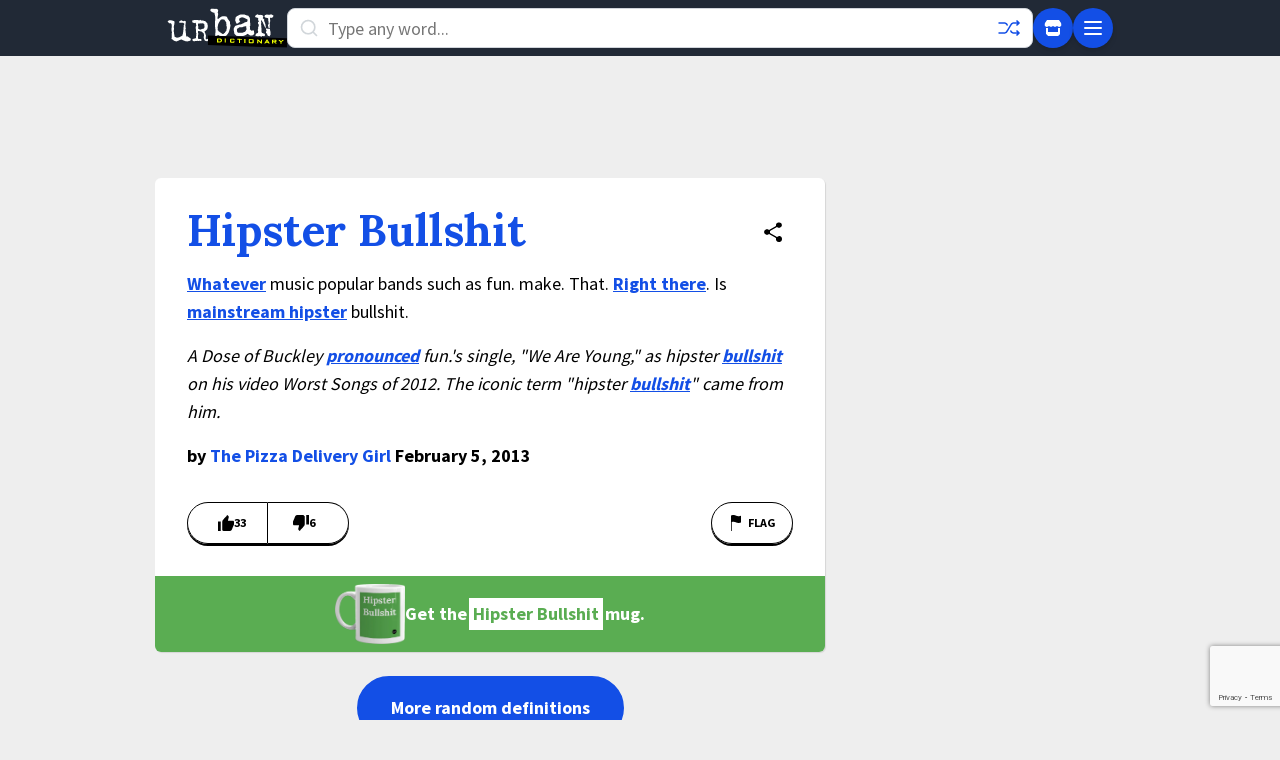

--- FILE ---
content_type: text/html; charset=utf-8
request_url: https://www.google.com/recaptcha/enterprise/anchor?ar=1&k=6Ld5tgYsAAAAAJbQ7kZJJ83v681QB5eCKA2rxyEP&co=aHR0cHM6Ly93d3cudXJiYW5kaWN0aW9uYXJ5LmNvbTo0NDM.&hl=en&v=N67nZn4AqZkNcbeMu4prBgzg&size=invisible&anchor-ms=20000&execute-ms=30000&cb=twlkb1s9s71s
body_size: 48649
content:
<!DOCTYPE HTML><html dir="ltr" lang="en"><head><meta http-equiv="Content-Type" content="text/html; charset=UTF-8">
<meta http-equiv="X-UA-Compatible" content="IE=edge">
<title>reCAPTCHA</title>
<style type="text/css">
/* cyrillic-ext */
@font-face {
  font-family: 'Roboto';
  font-style: normal;
  font-weight: 400;
  font-stretch: 100%;
  src: url(//fonts.gstatic.com/s/roboto/v48/KFO7CnqEu92Fr1ME7kSn66aGLdTylUAMa3GUBHMdazTgWw.woff2) format('woff2');
  unicode-range: U+0460-052F, U+1C80-1C8A, U+20B4, U+2DE0-2DFF, U+A640-A69F, U+FE2E-FE2F;
}
/* cyrillic */
@font-face {
  font-family: 'Roboto';
  font-style: normal;
  font-weight: 400;
  font-stretch: 100%;
  src: url(//fonts.gstatic.com/s/roboto/v48/KFO7CnqEu92Fr1ME7kSn66aGLdTylUAMa3iUBHMdazTgWw.woff2) format('woff2');
  unicode-range: U+0301, U+0400-045F, U+0490-0491, U+04B0-04B1, U+2116;
}
/* greek-ext */
@font-face {
  font-family: 'Roboto';
  font-style: normal;
  font-weight: 400;
  font-stretch: 100%;
  src: url(//fonts.gstatic.com/s/roboto/v48/KFO7CnqEu92Fr1ME7kSn66aGLdTylUAMa3CUBHMdazTgWw.woff2) format('woff2');
  unicode-range: U+1F00-1FFF;
}
/* greek */
@font-face {
  font-family: 'Roboto';
  font-style: normal;
  font-weight: 400;
  font-stretch: 100%;
  src: url(//fonts.gstatic.com/s/roboto/v48/KFO7CnqEu92Fr1ME7kSn66aGLdTylUAMa3-UBHMdazTgWw.woff2) format('woff2');
  unicode-range: U+0370-0377, U+037A-037F, U+0384-038A, U+038C, U+038E-03A1, U+03A3-03FF;
}
/* math */
@font-face {
  font-family: 'Roboto';
  font-style: normal;
  font-weight: 400;
  font-stretch: 100%;
  src: url(//fonts.gstatic.com/s/roboto/v48/KFO7CnqEu92Fr1ME7kSn66aGLdTylUAMawCUBHMdazTgWw.woff2) format('woff2');
  unicode-range: U+0302-0303, U+0305, U+0307-0308, U+0310, U+0312, U+0315, U+031A, U+0326-0327, U+032C, U+032F-0330, U+0332-0333, U+0338, U+033A, U+0346, U+034D, U+0391-03A1, U+03A3-03A9, U+03B1-03C9, U+03D1, U+03D5-03D6, U+03F0-03F1, U+03F4-03F5, U+2016-2017, U+2034-2038, U+203C, U+2040, U+2043, U+2047, U+2050, U+2057, U+205F, U+2070-2071, U+2074-208E, U+2090-209C, U+20D0-20DC, U+20E1, U+20E5-20EF, U+2100-2112, U+2114-2115, U+2117-2121, U+2123-214F, U+2190, U+2192, U+2194-21AE, U+21B0-21E5, U+21F1-21F2, U+21F4-2211, U+2213-2214, U+2216-22FF, U+2308-230B, U+2310, U+2319, U+231C-2321, U+2336-237A, U+237C, U+2395, U+239B-23B7, U+23D0, U+23DC-23E1, U+2474-2475, U+25AF, U+25B3, U+25B7, U+25BD, U+25C1, U+25CA, U+25CC, U+25FB, U+266D-266F, U+27C0-27FF, U+2900-2AFF, U+2B0E-2B11, U+2B30-2B4C, U+2BFE, U+3030, U+FF5B, U+FF5D, U+1D400-1D7FF, U+1EE00-1EEFF;
}
/* symbols */
@font-face {
  font-family: 'Roboto';
  font-style: normal;
  font-weight: 400;
  font-stretch: 100%;
  src: url(//fonts.gstatic.com/s/roboto/v48/KFO7CnqEu92Fr1ME7kSn66aGLdTylUAMaxKUBHMdazTgWw.woff2) format('woff2');
  unicode-range: U+0001-000C, U+000E-001F, U+007F-009F, U+20DD-20E0, U+20E2-20E4, U+2150-218F, U+2190, U+2192, U+2194-2199, U+21AF, U+21E6-21F0, U+21F3, U+2218-2219, U+2299, U+22C4-22C6, U+2300-243F, U+2440-244A, U+2460-24FF, U+25A0-27BF, U+2800-28FF, U+2921-2922, U+2981, U+29BF, U+29EB, U+2B00-2BFF, U+4DC0-4DFF, U+FFF9-FFFB, U+10140-1018E, U+10190-1019C, U+101A0, U+101D0-101FD, U+102E0-102FB, U+10E60-10E7E, U+1D2C0-1D2D3, U+1D2E0-1D37F, U+1F000-1F0FF, U+1F100-1F1AD, U+1F1E6-1F1FF, U+1F30D-1F30F, U+1F315, U+1F31C, U+1F31E, U+1F320-1F32C, U+1F336, U+1F378, U+1F37D, U+1F382, U+1F393-1F39F, U+1F3A7-1F3A8, U+1F3AC-1F3AF, U+1F3C2, U+1F3C4-1F3C6, U+1F3CA-1F3CE, U+1F3D4-1F3E0, U+1F3ED, U+1F3F1-1F3F3, U+1F3F5-1F3F7, U+1F408, U+1F415, U+1F41F, U+1F426, U+1F43F, U+1F441-1F442, U+1F444, U+1F446-1F449, U+1F44C-1F44E, U+1F453, U+1F46A, U+1F47D, U+1F4A3, U+1F4B0, U+1F4B3, U+1F4B9, U+1F4BB, U+1F4BF, U+1F4C8-1F4CB, U+1F4D6, U+1F4DA, U+1F4DF, U+1F4E3-1F4E6, U+1F4EA-1F4ED, U+1F4F7, U+1F4F9-1F4FB, U+1F4FD-1F4FE, U+1F503, U+1F507-1F50B, U+1F50D, U+1F512-1F513, U+1F53E-1F54A, U+1F54F-1F5FA, U+1F610, U+1F650-1F67F, U+1F687, U+1F68D, U+1F691, U+1F694, U+1F698, U+1F6AD, U+1F6B2, U+1F6B9-1F6BA, U+1F6BC, U+1F6C6-1F6CF, U+1F6D3-1F6D7, U+1F6E0-1F6EA, U+1F6F0-1F6F3, U+1F6F7-1F6FC, U+1F700-1F7FF, U+1F800-1F80B, U+1F810-1F847, U+1F850-1F859, U+1F860-1F887, U+1F890-1F8AD, U+1F8B0-1F8BB, U+1F8C0-1F8C1, U+1F900-1F90B, U+1F93B, U+1F946, U+1F984, U+1F996, U+1F9E9, U+1FA00-1FA6F, U+1FA70-1FA7C, U+1FA80-1FA89, U+1FA8F-1FAC6, U+1FACE-1FADC, U+1FADF-1FAE9, U+1FAF0-1FAF8, U+1FB00-1FBFF;
}
/* vietnamese */
@font-face {
  font-family: 'Roboto';
  font-style: normal;
  font-weight: 400;
  font-stretch: 100%;
  src: url(//fonts.gstatic.com/s/roboto/v48/KFO7CnqEu92Fr1ME7kSn66aGLdTylUAMa3OUBHMdazTgWw.woff2) format('woff2');
  unicode-range: U+0102-0103, U+0110-0111, U+0128-0129, U+0168-0169, U+01A0-01A1, U+01AF-01B0, U+0300-0301, U+0303-0304, U+0308-0309, U+0323, U+0329, U+1EA0-1EF9, U+20AB;
}
/* latin-ext */
@font-face {
  font-family: 'Roboto';
  font-style: normal;
  font-weight: 400;
  font-stretch: 100%;
  src: url(//fonts.gstatic.com/s/roboto/v48/KFO7CnqEu92Fr1ME7kSn66aGLdTylUAMa3KUBHMdazTgWw.woff2) format('woff2');
  unicode-range: U+0100-02BA, U+02BD-02C5, U+02C7-02CC, U+02CE-02D7, U+02DD-02FF, U+0304, U+0308, U+0329, U+1D00-1DBF, U+1E00-1E9F, U+1EF2-1EFF, U+2020, U+20A0-20AB, U+20AD-20C0, U+2113, U+2C60-2C7F, U+A720-A7FF;
}
/* latin */
@font-face {
  font-family: 'Roboto';
  font-style: normal;
  font-weight: 400;
  font-stretch: 100%;
  src: url(//fonts.gstatic.com/s/roboto/v48/KFO7CnqEu92Fr1ME7kSn66aGLdTylUAMa3yUBHMdazQ.woff2) format('woff2');
  unicode-range: U+0000-00FF, U+0131, U+0152-0153, U+02BB-02BC, U+02C6, U+02DA, U+02DC, U+0304, U+0308, U+0329, U+2000-206F, U+20AC, U+2122, U+2191, U+2193, U+2212, U+2215, U+FEFF, U+FFFD;
}
/* cyrillic-ext */
@font-face {
  font-family: 'Roboto';
  font-style: normal;
  font-weight: 500;
  font-stretch: 100%;
  src: url(//fonts.gstatic.com/s/roboto/v48/KFO7CnqEu92Fr1ME7kSn66aGLdTylUAMa3GUBHMdazTgWw.woff2) format('woff2');
  unicode-range: U+0460-052F, U+1C80-1C8A, U+20B4, U+2DE0-2DFF, U+A640-A69F, U+FE2E-FE2F;
}
/* cyrillic */
@font-face {
  font-family: 'Roboto';
  font-style: normal;
  font-weight: 500;
  font-stretch: 100%;
  src: url(//fonts.gstatic.com/s/roboto/v48/KFO7CnqEu92Fr1ME7kSn66aGLdTylUAMa3iUBHMdazTgWw.woff2) format('woff2');
  unicode-range: U+0301, U+0400-045F, U+0490-0491, U+04B0-04B1, U+2116;
}
/* greek-ext */
@font-face {
  font-family: 'Roboto';
  font-style: normal;
  font-weight: 500;
  font-stretch: 100%;
  src: url(//fonts.gstatic.com/s/roboto/v48/KFO7CnqEu92Fr1ME7kSn66aGLdTylUAMa3CUBHMdazTgWw.woff2) format('woff2');
  unicode-range: U+1F00-1FFF;
}
/* greek */
@font-face {
  font-family: 'Roboto';
  font-style: normal;
  font-weight: 500;
  font-stretch: 100%;
  src: url(//fonts.gstatic.com/s/roboto/v48/KFO7CnqEu92Fr1ME7kSn66aGLdTylUAMa3-UBHMdazTgWw.woff2) format('woff2');
  unicode-range: U+0370-0377, U+037A-037F, U+0384-038A, U+038C, U+038E-03A1, U+03A3-03FF;
}
/* math */
@font-face {
  font-family: 'Roboto';
  font-style: normal;
  font-weight: 500;
  font-stretch: 100%;
  src: url(//fonts.gstatic.com/s/roboto/v48/KFO7CnqEu92Fr1ME7kSn66aGLdTylUAMawCUBHMdazTgWw.woff2) format('woff2');
  unicode-range: U+0302-0303, U+0305, U+0307-0308, U+0310, U+0312, U+0315, U+031A, U+0326-0327, U+032C, U+032F-0330, U+0332-0333, U+0338, U+033A, U+0346, U+034D, U+0391-03A1, U+03A3-03A9, U+03B1-03C9, U+03D1, U+03D5-03D6, U+03F0-03F1, U+03F4-03F5, U+2016-2017, U+2034-2038, U+203C, U+2040, U+2043, U+2047, U+2050, U+2057, U+205F, U+2070-2071, U+2074-208E, U+2090-209C, U+20D0-20DC, U+20E1, U+20E5-20EF, U+2100-2112, U+2114-2115, U+2117-2121, U+2123-214F, U+2190, U+2192, U+2194-21AE, U+21B0-21E5, U+21F1-21F2, U+21F4-2211, U+2213-2214, U+2216-22FF, U+2308-230B, U+2310, U+2319, U+231C-2321, U+2336-237A, U+237C, U+2395, U+239B-23B7, U+23D0, U+23DC-23E1, U+2474-2475, U+25AF, U+25B3, U+25B7, U+25BD, U+25C1, U+25CA, U+25CC, U+25FB, U+266D-266F, U+27C0-27FF, U+2900-2AFF, U+2B0E-2B11, U+2B30-2B4C, U+2BFE, U+3030, U+FF5B, U+FF5D, U+1D400-1D7FF, U+1EE00-1EEFF;
}
/* symbols */
@font-face {
  font-family: 'Roboto';
  font-style: normal;
  font-weight: 500;
  font-stretch: 100%;
  src: url(//fonts.gstatic.com/s/roboto/v48/KFO7CnqEu92Fr1ME7kSn66aGLdTylUAMaxKUBHMdazTgWw.woff2) format('woff2');
  unicode-range: U+0001-000C, U+000E-001F, U+007F-009F, U+20DD-20E0, U+20E2-20E4, U+2150-218F, U+2190, U+2192, U+2194-2199, U+21AF, U+21E6-21F0, U+21F3, U+2218-2219, U+2299, U+22C4-22C6, U+2300-243F, U+2440-244A, U+2460-24FF, U+25A0-27BF, U+2800-28FF, U+2921-2922, U+2981, U+29BF, U+29EB, U+2B00-2BFF, U+4DC0-4DFF, U+FFF9-FFFB, U+10140-1018E, U+10190-1019C, U+101A0, U+101D0-101FD, U+102E0-102FB, U+10E60-10E7E, U+1D2C0-1D2D3, U+1D2E0-1D37F, U+1F000-1F0FF, U+1F100-1F1AD, U+1F1E6-1F1FF, U+1F30D-1F30F, U+1F315, U+1F31C, U+1F31E, U+1F320-1F32C, U+1F336, U+1F378, U+1F37D, U+1F382, U+1F393-1F39F, U+1F3A7-1F3A8, U+1F3AC-1F3AF, U+1F3C2, U+1F3C4-1F3C6, U+1F3CA-1F3CE, U+1F3D4-1F3E0, U+1F3ED, U+1F3F1-1F3F3, U+1F3F5-1F3F7, U+1F408, U+1F415, U+1F41F, U+1F426, U+1F43F, U+1F441-1F442, U+1F444, U+1F446-1F449, U+1F44C-1F44E, U+1F453, U+1F46A, U+1F47D, U+1F4A3, U+1F4B0, U+1F4B3, U+1F4B9, U+1F4BB, U+1F4BF, U+1F4C8-1F4CB, U+1F4D6, U+1F4DA, U+1F4DF, U+1F4E3-1F4E6, U+1F4EA-1F4ED, U+1F4F7, U+1F4F9-1F4FB, U+1F4FD-1F4FE, U+1F503, U+1F507-1F50B, U+1F50D, U+1F512-1F513, U+1F53E-1F54A, U+1F54F-1F5FA, U+1F610, U+1F650-1F67F, U+1F687, U+1F68D, U+1F691, U+1F694, U+1F698, U+1F6AD, U+1F6B2, U+1F6B9-1F6BA, U+1F6BC, U+1F6C6-1F6CF, U+1F6D3-1F6D7, U+1F6E0-1F6EA, U+1F6F0-1F6F3, U+1F6F7-1F6FC, U+1F700-1F7FF, U+1F800-1F80B, U+1F810-1F847, U+1F850-1F859, U+1F860-1F887, U+1F890-1F8AD, U+1F8B0-1F8BB, U+1F8C0-1F8C1, U+1F900-1F90B, U+1F93B, U+1F946, U+1F984, U+1F996, U+1F9E9, U+1FA00-1FA6F, U+1FA70-1FA7C, U+1FA80-1FA89, U+1FA8F-1FAC6, U+1FACE-1FADC, U+1FADF-1FAE9, U+1FAF0-1FAF8, U+1FB00-1FBFF;
}
/* vietnamese */
@font-face {
  font-family: 'Roboto';
  font-style: normal;
  font-weight: 500;
  font-stretch: 100%;
  src: url(//fonts.gstatic.com/s/roboto/v48/KFO7CnqEu92Fr1ME7kSn66aGLdTylUAMa3OUBHMdazTgWw.woff2) format('woff2');
  unicode-range: U+0102-0103, U+0110-0111, U+0128-0129, U+0168-0169, U+01A0-01A1, U+01AF-01B0, U+0300-0301, U+0303-0304, U+0308-0309, U+0323, U+0329, U+1EA0-1EF9, U+20AB;
}
/* latin-ext */
@font-face {
  font-family: 'Roboto';
  font-style: normal;
  font-weight: 500;
  font-stretch: 100%;
  src: url(//fonts.gstatic.com/s/roboto/v48/KFO7CnqEu92Fr1ME7kSn66aGLdTylUAMa3KUBHMdazTgWw.woff2) format('woff2');
  unicode-range: U+0100-02BA, U+02BD-02C5, U+02C7-02CC, U+02CE-02D7, U+02DD-02FF, U+0304, U+0308, U+0329, U+1D00-1DBF, U+1E00-1E9F, U+1EF2-1EFF, U+2020, U+20A0-20AB, U+20AD-20C0, U+2113, U+2C60-2C7F, U+A720-A7FF;
}
/* latin */
@font-face {
  font-family: 'Roboto';
  font-style: normal;
  font-weight: 500;
  font-stretch: 100%;
  src: url(//fonts.gstatic.com/s/roboto/v48/KFO7CnqEu92Fr1ME7kSn66aGLdTylUAMa3yUBHMdazQ.woff2) format('woff2');
  unicode-range: U+0000-00FF, U+0131, U+0152-0153, U+02BB-02BC, U+02C6, U+02DA, U+02DC, U+0304, U+0308, U+0329, U+2000-206F, U+20AC, U+2122, U+2191, U+2193, U+2212, U+2215, U+FEFF, U+FFFD;
}
/* cyrillic-ext */
@font-face {
  font-family: 'Roboto';
  font-style: normal;
  font-weight: 900;
  font-stretch: 100%;
  src: url(//fonts.gstatic.com/s/roboto/v48/KFO7CnqEu92Fr1ME7kSn66aGLdTylUAMa3GUBHMdazTgWw.woff2) format('woff2');
  unicode-range: U+0460-052F, U+1C80-1C8A, U+20B4, U+2DE0-2DFF, U+A640-A69F, U+FE2E-FE2F;
}
/* cyrillic */
@font-face {
  font-family: 'Roboto';
  font-style: normal;
  font-weight: 900;
  font-stretch: 100%;
  src: url(//fonts.gstatic.com/s/roboto/v48/KFO7CnqEu92Fr1ME7kSn66aGLdTylUAMa3iUBHMdazTgWw.woff2) format('woff2');
  unicode-range: U+0301, U+0400-045F, U+0490-0491, U+04B0-04B1, U+2116;
}
/* greek-ext */
@font-face {
  font-family: 'Roboto';
  font-style: normal;
  font-weight: 900;
  font-stretch: 100%;
  src: url(//fonts.gstatic.com/s/roboto/v48/KFO7CnqEu92Fr1ME7kSn66aGLdTylUAMa3CUBHMdazTgWw.woff2) format('woff2');
  unicode-range: U+1F00-1FFF;
}
/* greek */
@font-face {
  font-family: 'Roboto';
  font-style: normal;
  font-weight: 900;
  font-stretch: 100%;
  src: url(//fonts.gstatic.com/s/roboto/v48/KFO7CnqEu92Fr1ME7kSn66aGLdTylUAMa3-UBHMdazTgWw.woff2) format('woff2');
  unicode-range: U+0370-0377, U+037A-037F, U+0384-038A, U+038C, U+038E-03A1, U+03A3-03FF;
}
/* math */
@font-face {
  font-family: 'Roboto';
  font-style: normal;
  font-weight: 900;
  font-stretch: 100%;
  src: url(//fonts.gstatic.com/s/roboto/v48/KFO7CnqEu92Fr1ME7kSn66aGLdTylUAMawCUBHMdazTgWw.woff2) format('woff2');
  unicode-range: U+0302-0303, U+0305, U+0307-0308, U+0310, U+0312, U+0315, U+031A, U+0326-0327, U+032C, U+032F-0330, U+0332-0333, U+0338, U+033A, U+0346, U+034D, U+0391-03A1, U+03A3-03A9, U+03B1-03C9, U+03D1, U+03D5-03D6, U+03F0-03F1, U+03F4-03F5, U+2016-2017, U+2034-2038, U+203C, U+2040, U+2043, U+2047, U+2050, U+2057, U+205F, U+2070-2071, U+2074-208E, U+2090-209C, U+20D0-20DC, U+20E1, U+20E5-20EF, U+2100-2112, U+2114-2115, U+2117-2121, U+2123-214F, U+2190, U+2192, U+2194-21AE, U+21B0-21E5, U+21F1-21F2, U+21F4-2211, U+2213-2214, U+2216-22FF, U+2308-230B, U+2310, U+2319, U+231C-2321, U+2336-237A, U+237C, U+2395, U+239B-23B7, U+23D0, U+23DC-23E1, U+2474-2475, U+25AF, U+25B3, U+25B7, U+25BD, U+25C1, U+25CA, U+25CC, U+25FB, U+266D-266F, U+27C0-27FF, U+2900-2AFF, U+2B0E-2B11, U+2B30-2B4C, U+2BFE, U+3030, U+FF5B, U+FF5D, U+1D400-1D7FF, U+1EE00-1EEFF;
}
/* symbols */
@font-face {
  font-family: 'Roboto';
  font-style: normal;
  font-weight: 900;
  font-stretch: 100%;
  src: url(//fonts.gstatic.com/s/roboto/v48/KFO7CnqEu92Fr1ME7kSn66aGLdTylUAMaxKUBHMdazTgWw.woff2) format('woff2');
  unicode-range: U+0001-000C, U+000E-001F, U+007F-009F, U+20DD-20E0, U+20E2-20E4, U+2150-218F, U+2190, U+2192, U+2194-2199, U+21AF, U+21E6-21F0, U+21F3, U+2218-2219, U+2299, U+22C4-22C6, U+2300-243F, U+2440-244A, U+2460-24FF, U+25A0-27BF, U+2800-28FF, U+2921-2922, U+2981, U+29BF, U+29EB, U+2B00-2BFF, U+4DC0-4DFF, U+FFF9-FFFB, U+10140-1018E, U+10190-1019C, U+101A0, U+101D0-101FD, U+102E0-102FB, U+10E60-10E7E, U+1D2C0-1D2D3, U+1D2E0-1D37F, U+1F000-1F0FF, U+1F100-1F1AD, U+1F1E6-1F1FF, U+1F30D-1F30F, U+1F315, U+1F31C, U+1F31E, U+1F320-1F32C, U+1F336, U+1F378, U+1F37D, U+1F382, U+1F393-1F39F, U+1F3A7-1F3A8, U+1F3AC-1F3AF, U+1F3C2, U+1F3C4-1F3C6, U+1F3CA-1F3CE, U+1F3D4-1F3E0, U+1F3ED, U+1F3F1-1F3F3, U+1F3F5-1F3F7, U+1F408, U+1F415, U+1F41F, U+1F426, U+1F43F, U+1F441-1F442, U+1F444, U+1F446-1F449, U+1F44C-1F44E, U+1F453, U+1F46A, U+1F47D, U+1F4A3, U+1F4B0, U+1F4B3, U+1F4B9, U+1F4BB, U+1F4BF, U+1F4C8-1F4CB, U+1F4D6, U+1F4DA, U+1F4DF, U+1F4E3-1F4E6, U+1F4EA-1F4ED, U+1F4F7, U+1F4F9-1F4FB, U+1F4FD-1F4FE, U+1F503, U+1F507-1F50B, U+1F50D, U+1F512-1F513, U+1F53E-1F54A, U+1F54F-1F5FA, U+1F610, U+1F650-1F67F, U+1F687, U+1F68D, U+1F691, U+1F694, U+1F698, U+1F6AD, U+1F6B2, U+1F6B9-1F6BA, U+1F6BC, U+1F6C6-1F6CF, U+1F6D3-1F6D7, U+1F6E0-1F6EA, U+1F6F0-1F6F3, U+1F6F7-1F6FC, U+1F700-1F7FF, U+1F800-1F80B, U+1F810-1F847, U+1F850-1F859, U+1F860-1F887, U+1F890-1F8AD, U+1F8B0-1F8BB, U+1F8C0-1F8C1, U+1F900-1F90B, U+1F93B, U+1F946, U+1F984, U+1F996, U+1F9E9, U+1FA00-1FA6F, U+1FA70-1FA7C, U+1FA80-1FA89, U+1FA8F-1FAC6, U+1FACE-1FADC, U+1FADF-1FAE9, U+1FAF0-1FAF8, U+1FB00-1FBFF;
}
/* vietnamese */
@font-face {
  font-family: 'Roboto';
  font-style: normal;
  font-weight: 900;
  font-stretch: 100%;
  src: url(//fonts.gstatic.com/s/roboto/v48/KFO7CnqEu92Fr1ME7kSn66aGLdTylUAMa3OUBHMdazTgWw.woff2) format('woff2');
  unicode-range: U+0102-0103, U+0110-0111, U+0128-0129, U+0168-0169, U+01A0-01A1, U+01AF-01B0, U+0300-0301, U+0303-0304, U+0308-0309, U+0323, U+0329, U+1EA0-1EF9, U+20AB;
}
/* latin-ext */
@font-face {
  font-family: 'Roboto';
  font-style: normal;
  font-weight: 900;
  font-stretch: 100%;
  src: url(//fonts.gstatic.com/s/roboto/v48/KFO7CnqEu92Fr1ME7kSn66aGLdTylUAMa3KUBHMdazTgWw.woff2) format('woff2');
  unicode-range: U+0100-02BA, U+02BD-02C5, U+02C7-02CC, U+02CE-02D7, U+02DD-02FF, U+0304, U+0308, U+0329, U+1D00-1DBF, U+1E00-1E9F, U+1EF2-1EFF, U+2020, U+20A0-20AB, U+20AD-20C0, U+2113, U+2C60-2C7F, U+A720-A7FF;
}
/* latin */
@font-face {
  font-family: 'Roboto';
  font-style: normal;
  font-weight: 900;
  font-stretch: 100%;
  src: url(//fonts.gstatic.com/s/roboto/v48/KFO7CnqEu92Fr1ME7kSn66aGLdTylUAMa3yUBHMdazQ.woff2) format('woff2');
  unicode-range: U+0000-00FF, U+0131, U+0152-0153, U+02BB-02BC, U+02C6, U+02DA, U+02DC, U+0304, U+0308, U+0329, U+2000-206F, U+20AC, U+2122, U+2191, U+2193, U+2212, U+2215, U+FEFF, U+FFFD;
}

</style>
<link rel="stylesheet" type="text/css" href="https://www.gstatic.com/recaptcha/releases/N67nZn4AqZkNcbeMu4prBgzg/styles__ltr.css">
<script nonce="I1ezcnPkaIdbgNEB3H2oqA" type="text/javascript">window['__recaptcha_api'] = 'https://www.google.com/recaptcha/enterprise/';</script>
<script type="text/javascript" src="https://www.gstatic.com/recaptcha/releases/N67nZn4AqZkNcbeMu4prBgzg/recaptcha__en.js" nonce="I1ezcnPkaIdbgNEB3H2oqA">
      
    </script></head>
<body><div id="rc-anchor-alert" class="rc-anchor-alert"></div>
<input type="hidden" id="recaptcha-token" value="[base64]">
<script type="text/javascript" nonce="I1ezcnPkaIdbgNEB3H2oqA">
      recaptcha.anchor.Main.init("[\x22ainput\x22,[\x22bgdata\x22,\x22\x22,\[base64]/[base64]/[base64]/[base64]/[base64]/UltsKytdPUU6KEU8MjA0OD9SW2wrK109RT4+NnwxOTI6KChFJjY0NTEyKT09NTUyOTYmJk0rMTxjLmxlbmd0aCYmKGMuY2hhckNvZGVBdChNKzEpJjY0NTEyKT09NTYzMjA/[base64]/[base64]/[base64]/[base64]/[base64]/[base64]/[base64]\x22,\[base64]\\u003d\\u003d\x22,\x22ZmpJKMKgNMK4wosHHsOwPsOSBsONw4TDk0zCmHzDqsKCwqrClsKLwplibMOHwp7DjVcOKCnCiyw6w6U5woEMwpjCgnTCi8OHw43Dj1NLwqrCncOnPS/CsMONw4xUwo7Cqit4w7JTwowPw7hVw4/DjsO7QMO2wqwHwqNHFcKMO8OGWBHCrWbDjsOKcsK4fsKVwrtNw71cP8O7w7cowq5Mw5wIEsKAw7/Cm8OWR1sJw78OwqzDjcOeI8Obw4XCucKQwpd5wrHDlMK2w4zDv8OsGAMOwrV/w6k6GB5Pw5hcKsOqFsOVwopZwr1awr3CjMKkwr8sCMKuwqHCvsKZP1rDvcKXXi9Aw6Z7Pk/[base64]/CjCUteMOlQsOFc8KHw7pFw6PDgz9kw4vDiMOof8KGK8K7PcOvwpgcWzDCpXfCnsK3Z8O/JQvDuXU0JBxrwoogw6LDhsKnw6t2ccOOwrhEw43ChAZvwonDpCTDn8ODBw1KwqdmAWdJw6zCg2nDg8KeKcK2QjMncsO7wqPCkwjCk8KaVMKowpDCpFzDrFY8IsKcInDCh8KLwpcOwqLDkm/Dll92w4NnfhfDsMKDDsOOw4nDmiVoUjV2fsK6ZsK6DjvCrcOPJsKxw5RPZcKtwo5fbMK1wp4BanPDvcO2w6vCl8O/w7QDQxtEwrnDhk46clbCpy0swoVrwrDDm05kwqMNNTlUw54QworDlcKxw7fDnSBnwpA4GcKCw7s7FsKjwoTCu8KiVsKyw6AhZ3MKw6DDtcO5ax7Dv8K8w55Yw5bDjEIYwolhccKtwqfCu8K7KcK4IC/[base64]/[base64]/Ds2bCuGgow6hMdB3CscOva8Ktw5rChMKbwovCkkMtd8KAdxTDh8KAw5/CjQXClQbCp8OSXMKZbcKFw5ACworCnihKQ1t4w6FKwrxNGUNiY2hSw6Qvw4sCw7nDoF4lK1bDn8Ksw41pw7onw6fCuMOpwrXDrsKDScOvLAwuw5cawr4Iw4k+w69Wwq7DtwDCkG/Cj8O0w6BvHU19wrjDjsKiWsOgc2EVwpowGScsY8OPeylDYcO6AMO5w5HDocK/[base64]/DvxUTNjfCvcKufMOUCcOpw7Y1A8KkSR/CqUcOwpvCkCjDvWdtwrRvw4QFHkckIAHDjhLDu8OYE8KbBkTDvMKIw6kwGSBowqDCocOLUH/DhBl9wqzCicKuwpTCjMKoXMKjf0lbZBRFwrAqwqNGw6QzwonDv1zDgArDnQR7wpzDlF0KwplUR2kAw7TCsmnCq8KQLxQOfEjDszDCscKmCwnCmcKkwoQVDyIxw68vEcKoT8Knwp1UwrVxdMOBMsKdwrlow67Cp0nCusO9w5UARMOsw7tUQ3/[base64]/Q8OLY1Jxw6DCuHLCv8KEMw/[base64]/DmWovVzbDv28ZwrPCq0HDkjYEwrggHMOwwpfDqMOsw7HCm8OcWnTDqDIfw4/Dl8OZB8OAw5szw67Dr23DjQXDg3XCsXNueMOpYB7DqSNLw5TDqEMQwptKw74aDG7DpcOwIcK9XcKtR8O/WsKlVMKEQBJaDsKQdcOFa31iw53CqDTCklbCqDHCr07Dt15Kw5MCB8O4QlUIwpnDjghzJlXChGEewpDDi3XDhsK9w4jCtWYmw6/CmSw+wq/CmMK/wqzDhsKmEGvCtsKVGhctwrwAwoRswo/DjUnCkiDDgH9EQsO/[base64]/w6bDmMO7w4HDunlhw5NoQjx/w65neW08PG3Dq8OmeEbDsVPDmELDsMOUW0LCl8O4aD3DhHHCnCFTI8ODwrfCrm/DuFtlH0LDnlHDtMKYwrUECk4rQMOkdsKywqXChMOjDArDvzrDl8OaN8OEwqDDkcKafDXDsn7DgjJfwqzCtsOpK8OwZmg/VkjChMKKBsOxAMKfV1fCrMKmBMKsWRPDtyXCuMOHGcOjwooxwrHDiMOKw4zDjk82J2/Crm83wpLDqcKob8Ohw5fCsQrCoMOdwq/DkcK+NmTCssOGOU8Mw5crWkXCs8ORw4PDisOUMUZCw6w4w4zDslFMw4Urd0bCqz1Kw4bDhH3DtzPDnsKYSB7Ds8O/wqzCjcKGw4YXHCYRw65YMsOKd8OLIl/Cu8K4wq/CicOlP8KXwp4vAMOYwq3CvcKyw7hET8KWecK/bhvCjcOlwpQMwqJDwo3DrWXCtMO7wrDCqQjDp8OwwofCpcK3YcOkXwURw5PCiy17LcKowq7DocK/[base64]/Dl8OdRcKfw4J/Tj7DuMO+b8OgTcKpa8Opwo/DhDPDjsK1w5XCunFGFE0Jw71xFCvCrsKJUm8wBSJ2w5RAw6PCmcORLD3CrMO/E3vDvcOXw43Ch2vCnMK2cMKgRsKbwqlTwqR3w5DDuAfCs3HCp8Kuw4R5GkFQJ8OPwqzDhlrDn8KCIz3DvFY+woTCnsOAwoYEwqDCq8OMwqXCk0/[base64]/w6bDuFFKw5M7fcOgwr/[base64]/CqsKBBcKPwqx0ORfCu2cOTwHDq14VSMOVFcKFIzzCvCDDtRbCgnPDrwHCrMO3JmV/w5/DhcOdA3vCh8Kjb8OrwpNPwqbDu8O/worCj8OIw63CssOzTcKICyfDnsKZFX0Mw6bDmj3CtcKMCsKlwrJlw5PCoMOQwrx/wp/CjEpKNMO9w7xMPhsVDm0/cWEQbMOSw5oHLwnDvh3CigQ8QXrCm8OhwphSSXV1wpYHW0VgLw97w497w5QAwpcKwqfCoDzDilLDqz7CqyfCrXFhEisYeGPCvil9HcOvwqDDqmLDm8O/ccOqZMOQw4fDscKhLcKtw796wrrDnCvCncK+TmMUGz8TwoAYOBgow6IOwpZnIsKhTsKdwoFlTX/CgDvCrmzDo8OlwpVMRAptwrTDh8KjLsOAOcKfwqDCnMK7bghQbHTDomLCqsKiHcKdbsK/V0zCisKPYsONesK/LcO0w6XDjwXDoXsNd8ObwrrCggTDrhAQwrPDusOkw6zCr8KfGVvCncKSwpYhw4TCvMOew7/DuF3DvsK2wq/DgD7CocKsw57CuU/CmcKETinDt8Kkwp/[base64]/ClsK1XsOXw5PCmBE2IhrCsQwIwp/DscKHesKdbsKqBMK8w47ConrCh8OywpLCncKfPWVEw4/Co8OCw7bDjhYVHsO2w7DCvxUBwrnDp8Kfw6XDvMOtwrPDqMOuP8OFwpfCrk/[base64]/Cq8O3w7PCsjvCnsOPXBpvwpdow5Q6wrzCmsOscQpowp47wqACb8KedcOtRsO1cUZuTMKVDDvCkcO1c8KqNj1nwpfDpMOTw6vDp8KvED1fwoU8FUbDjB/DlsKIBcKwwojChi7Dl8KNwrZLw6MRw794wph5wrPClwpxwp4fZREnwpDDk8KdwqDCoMKpwqPCgMKcw7gIGjo6cMOWw4I1YRRRAB4AL0/DlcKpw5RFC8K2w6QwZ8KCQk3CkBzCq8K0wrXDpFMqw4XCu0t+C8KUw4vDq10gPcOreXbCsMK9w4jDp8K1E8O9Z8OdwrfClx7DsHpPQwPDucK+DMKmw6nCpU7Cl8Kmw7hZw67CiEzCv2/[base64]/[base64]/[base64]/CmTjCjcOWwoJQMwcrwokwEmLDvU/DrcOoU3pDwq/DqE5+ZFspKkpnQU/[base64]/Cu2ZfVsOvGMOrARjDmSIWHsOjGhTCqBXDslwfw55vfVXDnC5nw7cSQyTDsnPDrcK7ZC/DlUvDkmDDhcODGBYgPnB/wohPwpUmwplWQzZww77Ch8Kcw7vDhB4VwqkYwovDksOcw7o1wpnDt8Oee3YZwokKYioAw7TCqF5fL8OewojCgkJvS0zCqhJww5/[base64]/Ck2vDnRXDsR3DhsK0wozCl8OyX8OWeMKdUFBlwphRw5bCkXvDh8OJFsOxw5pTw47DjTNuOR/DhTbCs3pdwq3DggY1ASzCpMKdXglTw4FXT8OaO1rCqRxacsOEwpV/[base64]/YkFaFsKIwpbCj0/DksK9w6Jkw5F7wqrDkcOQG0cpBsOqGg7CvBPDgcOKw49cKSLDr8KnF37Dv8Ksw6EQwrdwwoRUHCnDsMORLcKcWsK8IHt9wq3DiglfcjDCpVo9dMKaJ0kowq3CkMOsBHHDqcODCcKjw57DrcOlBsOywqcywqnDscKhI8Ogw7/CvsKybsKUD1DCjj/CswgUT8Kiw5jDjcKqwrBYw5BDdsKww4hMEg/DsCpoDsOXBsK/[base64]/VMKPwrRhSyNtKsK/PjVuKcKzwpR5w7fCv1PDmk/DjVvDocKAwr/[base64]/w7HClwvDlMKPwpzCoCdVwo1hwowxw6Jtw7QfdcKDGhzDtBvCosOkZCLCh8K/[base64]/McKWwol3Jhwkw4xgw7PDnl/DkMKsWsKow6jDk8K8w4zDtyRdd2xbwpQECcKSwrgpLgHCpgLCo8OOwoTDtMK9w53DgsKKFUHCt8KMw6fCnEXCmsO7NnHDucOIw7HDlk7CvxQPwrE/w6nDsMOEYnJNCFvCjMOdw7/Ct8KBVsO2dcOAKsK6UcKfFcKFeTrCoSt6McKqwqDDoMObwqXCvUgPNMKfwrjDm8O8A3N0wpDDpcKREUbCsVhdTyDCqns/TsOmWjLDkiJyVnHCpcKhQi/CkGETwr1XAMO5ccKxw6/DpsOwwqMowr3CmRzCocKnwo/[base64]/[base64]/QzbDpcKxwoZmw6pCw7DDgMKQGkRfEsOKQETCtFV3IMKfMBLDsMKOwpg9OCrDn0jDqSXCpRjCqWwAw7gHw7jChybDvi5jOMKDTih6wr7Cs8K8MA/DhBDCgsKPw44lw6FMw78uY1XCuDbDlcKrw5RSwqE+U1kuw6EmG8OcdcOrT8Ogwq0qw7jDjS96w7TDr8KtSjDCrMKow5xCwqXClcO/IcO8R3HCjAzDsBrCkUrCmR7Dn3BowpJiwpDDvcOsw4Urw7Y/EcKCVC5cw4bDssOow5XDnzF4w4wBwp/Cm8OYw6wsNWXDqMOOTMOaw6x/w7HCocKdScKqLSxPw5s/Gkszw7jDt2XDgDrCtcOuw5hrACTDm8KCBMK7wrZwIiHDsMKwJ8OQw7jDo8OwdMK/NAURd8OoIh82wpHChMOVCsOfw6oEFsKzHFc+fF9KwpNaSMKSw4DCujLCqx3DoGMkwqXCisOow63ChsOnQsKZYCwhwroaw7sTYsOXw7BkKHUww7NHRmcdMcKVworCmsOHTMO6w5bDhzHDmBrCniDCrTVXT8K9w54/[base64]/DjcOywoQgVsK8Kh9aZMOYGwrDjSYNw4k+JsO9PcOFwoxsSBw/[base64]/Cr8OfaMKywoszwr/CqzhLwpVcdUsywozDnDrCu8OrGcO0w7XDvcO2w4TCoTPDhcKOc8OGwrsqw7TDkcKDw4zDhcKNbMKhW0d8Z8KPBxDCsAjDk8KtE8OQwp/DmsK4ZgI2wo/Dn8OMwqoFw5vCghjDlsKpw7TDscOTw4PClMOww58XJitYHh7DsHd1w5ItwpAFPFxeJ3/[base64]/DlU8hNsOnworCrzjCg8OgXMO8S1obJVwbw4NaIATDh2kXw7DDjETCu21TUQ/Dqg3DosOlw4E1wp/DiMK0KcOuaxRAQ8OPwqgpDWvDvsKfH8K0wqTCtAxvMcOiw74QWMKow6c6fid/wpF5w7jDtG5PD8OswrjDicKmM8O1w6Rww5lhwqBjw5tKKSM7wqzCqsO2TQzCrw1VSsOQScO5LMKWwqk8IEDCnsOpwpnCuMO9w63DoBbDr2jDnybCozPCkDPCr8OowqbDsEzCo2dVS8Kbw7bCvBjDsRnDtVw0w70bwqfDhMKxw6/DtjQGV8O1w5jDs8KMVcOswq/Di8Kkw4jClyJ8w5Jhw7B2w59+w7fCrC9Ew5Z1I3DDm8OGGxHDrVjDocO/A8OKw6Vww5QaIsOkwqrDssOwJAPCngIyGwXDjCFtwr8ww67DqnAtIm/CngIXHsKiCUBlw54BMmEtw6LDlMKrWVM5w7MJwo9cw6V1IMKtDsOHwofCmcKGwrHCj8Knw4xPwqnCjChiwp7DugjCl8KIGRXCpizDnMOlIsOIPTQJw6ovw4pKeW7CgwJEwr8Sw7tuC3USLMOpKMOgccKwT8OQw5ltw63Cs8OqO3zCjzpZwosOAcO/w4/DgAI/VGnDtCDDh0MzwqXCoD4XQsKGFwPChEjCijRLYS7Cu8OIw4JAacKEHcKjwpBbwpEWwoUSI0lJw7zDq8KRwqvCrWh9woLDnXkKOz9NJcKRwqHCrmPCsxcMwqnDtjUKRUYCKcO/C1PCjMKHwoPDt8OBflLDvgF+DcKcwoAkUXPCtMKrwotIJ0oAccONw4TCmgLDssOvwqUsWQLDnGZ0w7V5wqVDCsK0MRDDuHzCqMOmwr4Zw5tXHDDDksKTfWLDncOow7rCjMKMTAdaUMKhwoDDiX4OWFQVw5AJHU/DjHDCngVhSMKgw58hw7jCql3Dh0bCtGTDphfCig/CsMOgX8KSPX0Fw7A8MQ5Lw7Qdw65WB8KgGi8UMHkRAGgSwrDCvzfDmSrCm8KBwqM5wq17w6rDmMKUwppCWsO2wqnDncOmOBLCnkTDqcKVwq4Swq9Tw78pGznCozV/wrojLgXDr8OSQ8OVBTrCvHhvOMO+wqlmcmEGQMObw5jCqHgowqLDq8Obw4zDmsOvQB0DM8K6wprCkMOnaD/CscOow5HCigrCjsKvwo/CvMO8w69DFj/DocKAQ8OWCg/Ck8KHwp7CgGsiwp/DrEEiwoHCpj8+wpjCp8K0wq1zw5gEwq/DisKIX8OhwpjDhx9nw5Jrwqp9w4PCq8K8w50Rw4lIC8OlZQ/DvkXCocOXw7smwrgVw6A4w6cacgVADsK0GcKgwoQEM0vDuizDl8O4EFYdN8KaN1x5w4MJw5vDmcO3w4/CjsKICcKOa8OkWnDDm8KwMsKvw6jCoMOaLsOdwoDCs3bDknDDpT/DijUOJMKyRsOkdTzDk8Kve1hBw6DClTzCt0lYw5jDusKOw459w67CqsO8O8KsFsKkKcOWwrsjGjDCh3wcIDHCv8OmbT4YBsOBw5sQwo8jfsO/[base64]/Dh1rCuMKzw4XDj8OudmFNEkjDsXM1eB5aDcOvw6jDq1NLcUBQSS/CpcK/[base64]/DkWXCkcKnYMKGM8OFwpHCqSsmXycHBMOBw6jCpMKLG8KYwrg/wrwhel9MwojCuwM8w5fDjlsew5PCuxxMw5tww6fDqjYiwpNbwrDCmMKfbFjCjQIVScOWUsKJwq3CgcOPdT9Ta8Okw6TCs3vDkMKPw5bDs8O9XMKzChABRCcjw5vCp3dVw4PDg8OVw5pCwqROwoPCoDLDnMO/XMKaw7R9bRNbVMOIwodUw57ChMOVw5FiIsKMRsOPG1rCscKOw7LDpFHCn8K+cMOpX8OBDkB5eRwIwqNmw55Sw7DCpR/CtB8eO8OzZRTDi2kvdcOjw6HChmRhwq/DjTdaRAzCul3DmXBtw598CsOocjN+w6dUDwo1wo/[base64]/[base64]/DvsK+bWNywoTCkDRgAT3DocOPXcOCw5rDksO3w4Ryw5XChMKQwrnCgsKfLjnChiVXw7PCsDzChlDDgMK2w5EUSsKneMK2BnXCmCc/w47CpcOiwpFaw5vDicONwoXDqH5NG8OswrLDiMKGw4N7BsODVXjDlcO5cnjCiMKOU8KQcWFSYnp2w5Y2dGR6aMK+aMKPw6vDs8Kuw5gIEsOIbcOgTiVdKsKkw6rDm2PDlnfCkH/CgXROJMOXS8OAw69Jwo0CwrNxYQrCl8K6fxLDg8KpRMKdw4NJw5VwBMKAwoPCjMO7wqTDryXDgsKkw43CpsKZUmPCj3gsUcO7wpbDk8OtwpVVFAobOhvDp3hbwp7Chmcgw5TCl8Oww7zCpMKYwonDmRTDlcKjw4/[base64]/BsO5wptVdhjCh8KQMGo/w6g1BMOYVmNiV8OYwqNAcsKSw6vDhXnCrsKmwp4Kw6NrI8Odw4YHfHUbfB9Dw5InfRPCj08Fw5HDncK/[base64]/[base64]/Di8OGwp/Cu03DsghRw7XCuS/CocOTIE4ZworCs8KReiXCrMKfw6pFEBvCvifCpsKnwozChgo+wq3CsUHCu8Ovw5BWwpUXw6zDiyIDGsKFw6nDkXw7FsOAc8KkKBHDh8OxRx/CjsKBw48PwpsoFxrCgcO/woEKZcOFwogPS8OMc8OuHsO0DR5dwpU1wq9Ywp/Dq03DtDfCksOtworDq8KdBcKPw7PClgnDlsOYc8OyfmsVPwwUIMKfwqnCjixWw6fCin3CoAfCnicgwrjDl8Kww4JCFlENw6DClFHDksKuOmxvw6oAT8KHw786woJ0w4fDiGXCk1N6w7FhwroPw6nCnMOQwqPDp8Klw7UrHcKNw6zCvQLDv8OVS3/Cv2rDscONPAXDl8KBRH7CmMONwqkfMgggwr7DgF49fcO9d8Ovw5rDoj3Cm8OlacOowonCgxFxKVTCqRnCtsOYwq5Awq3Dl8OIwrTDkWfDgMKow6TCqUoEwp/CvhXDocKiLy0vITbDkMOqeAvDrMKjwqk0w5XCslsWw7JQw6zCjkvCksObw73CisOlGMOWCcOHc8OHJ8K3w657bMONw6rDtW88UcOkdcKpYcOXEMOBOFjCosKowoZ5eyLCrnvDk8Ouw77Cln0nwq1fwp3DmAjDnGNYwpHCvMKbwq/[base64]/CiDDDg8OTw7M1woY5w4lSw78iwp7DvcOkw7HCgMOHNsKgw5VWw5bCuSIwbsO9GsOTw6PDq8K+wqLDqsKLY8KSw6vCoDVuwqJhwpRLfxHDrFfDmRhhWwIJw5ZED8O6MsKPw5pzAsOLE8O0fUA5wqHCocKjw7vDhFHDvz/[base64]/CviLDl00Fwo4yOXgeVsKLwpdMIHQffiHCqQPChMKWY8KfbnnCrz83w5dyw6rChBB0w6YVQTvDncKCwrdUwr/CscO8fFUTwoTDisKiw6lSCsK8w7JSw7zDhsOOwpEqw6wJw5rCpsKOLgrDsg/DqsOTPhcNwpQNBDfDtMKWBcO6w4JVw4YewrzDv8K5wohTwqHCnMKfw6HCh3QlbzHCncOJwoXDlBA9w7pdwoLDinxAw6/CrgnDq8K4w6gjw4jDtcOvwqUPfsOBMcKhwo/DocK7wo5qSF4nw5dFw4fCkSfCiWMAQiNVM3HCscKseMK6wr1mUcOKVMOGRjxQWcOHLgINwqpiw4RCYMK/VsOiwoDCiH7CsSMrGcKkwpHDsBxTQMO8UcOtfCRnw6nDh8OdTUrCo8KHw5YhADTDhMKpw7xpT8K/M1PCnFZ1wpRawqXDoMOgBMO/wozCrMKIwr/[base64]/DpsOEwr3CucKPwrJLwpXDiQEpXETDvxHDoHI5aljDhAQdwoHCj0gLWcOHUH9tVsKYwprCjMOuw6rDhmYpf8OhLsK+NsOLw70XBMK2O8KUwpXDvkXCr8OfwqpZwobCpSc+UnrCk8KMwrZ6BG9/w5Riwq0ETMKOw6rComUcw5xGMBXDhMKBw7xUw5bDk8KYQsKRGANsFQhNeMOVwofCkcKSQR1iw6RAw7XDrsOzw4g+w7bDtgAmwp/DqjPCuU7DqsK6wp08w6LCtcKawrRbw7bDv8OewqvDvMOaXcKoMj/DqhctwoXCs8ODwrwmwpTCmsOHwqcvQWPDi8Kiw7sxwoVGw5HCvC1Bw40awrDDtx1AwphnbVfClMKHwp0pK1klwpbCp8OxPlFOEsKkw5cSw6peNS52ccOTwos4OgRCcjFOwpNkQsOOw4BNwp4Uw7/[base64]/w7TCqcO6w4E/Tx3Drns1O146w4cXw4tHwrbCqF3Du3xEKQ7Dh8O0dFfCiQjDk8KbOCDCuMKTw4DCpsKgLWdxPX10fsKew40VDB7ChnJjw4rDhkRmw5YuwpzDpsODIsO9w5TDmMKqBVLCg8OmBsKIwrhlwqzDvsKQPk/Dvk4Tw67DikwGa8Knckdww4PCo8O2w4/CjcO2DGjCvQQkLMO8IsK3asOTw49OHz/DlMORw6DDvcOIwpTCj8KTw4UuFcKuwqPDrsOvZCHDosKNY8O/[base64]/[base64]/CosK4D8K1R3cvVVTCtMKPwqYIL8Orw7fClifCs8Ofw4DCksKuw47Dr8Knw7HCg8O4w5IGw7Uwwq3DjcKiJHLCr8KYdgBow4lVMAI0wqfCnXDCpWLDscOQw7FsSljCuQBCw7fClEzDvMO1Z8KfZ8KSeSHDmsKjUHTDp082ScKDScOQw5UEw6hZGy5/wpJFw7ESTMOwTMO3wpQlD8Ojw4nCuMK7JAhaw7lKw63Dr3Byw5TDv8KZGD/[base64]/w6/DvMOcw7NjETXCqh3Dvx5Pw6IGaDrCoVbCocKIw79/GUEgw4zCtMKvw4zCl8KdDAE8w4QHwq8bBXt0ScKdSjrDicO3w5fCm8K7woDDgMO1wpPCuSnCusOzEmjCgRQTPmt7wqfDhcO2CcKqP8KXBU/DqcKsw5EFYMKCImtRbcKpEsKKVlHClzHDm8OCwpbDiMOSUsOFwqDDj8K3w7LCh082w7lfw6s8JjQQTQZLwpnDq2LCuF7CqhTDrhPCv3/DvwXDr8KNw5cFABXCl2RzX8OhwpoawoLDrMKuwrw8w5U0J8ODOcOSwrtJNMKFwrnCu8KXw7Jgw4d/w7gywp5vP8O/woVSIDvCtWoWw4vDsBvDmsOwwpFqGVXCuyFbwqRqw6NPOMOPMcOHwqE6w7tXw7FawphTcVfCthXChiPDpFxyw4nDscKaQ8Obw7DCg8KSwrnDtsKOwoLDtsOqwq/DmsOuKEIJXkl1wpPCsBVqfsKAIsOCDcKCwpM/w73DrWZTwoITwp9xwrhtQUIpw5QQd34sPMK1HsO5MkcGw43Dk8OGw5LDhhAtcsOuGBjCkcODNcK7ZFTCrcOYwrtPMsOtdsOzwqAGXsKNaMOow4ttw5pJwq/CjsO9wpLCi2rDv8O2w4wvPMKRY8Oeb8K9TjrCh8OwdiN2XjFDw6dhwr/DuMO8wqQewp3CiBAkwqnCmsKBwqnClMOHwpDDg8O0D8OYGsKwekw+V8KCKsK/[base64]/PXbCl33Dm8KgwrjDqcOOY8OSFBDCtMKiwojDmwPCm8KvGzvClsKuWGwSw740w5XDqW/DkmvDksK6w6kfB0fDj1HDtMKDWcOQSsOJUMOTezfDvn1zwodBSsOqITZQURtBwrXCvMKZKWrDhcOmw5PDrMOSClkNBjLDqsO1G8O9ZTlZHVFBw4TCnxYuw4LDnMO2PQYow6rCvcKAwphNw7Raw6vDnUF5w6ciFzEUw7/Du8KAwq7Ci07DsyprUcKTN8OnwrHDiMOsw4YIB2ddXwJXZcOzTcKRasO6V1HCqMK0OsKLMMKlw4XDvxzChygJTXs9w57Dl8OBOTTCrcKbc0bCtMKFEAHDuRPCgmrDqz3DocO4w40wwrnCtgVGWFnDocO6f8K/wpVGUHvCq8KlSQojwrB5BXoZSU8awozDocK+woRxw5vCgMOfBsKYGsO7LnDCjcKLE8KeAsO7w60jUz3Ch8K4P8KIA8OrwqdtBGpdwqnDnQpxGcOcw7PDpsK7wothw47CuzR4XRpmBMKdCMKkw4wAwpdxQsKyQVZxw5nCkVLDq3HCisKEw6fDk8Kuwr0cw7xCF8O/woDCtcKlXSPCmyVTwo/DkkJYw7cTaMOxWMKecQlJwpEsZMOqwpzCn8KNFsOHHcKLwqx5b2PDkMK8M8KEeMKAZnIgwqRrw6s7YsOTwpzCisOGwqZiBsOAcmkNwo8SwpbCkWTDg8OAw6wIwo3Ct8OOLcOgWsKkWQ9PwoN0LSjDncKEAlFXw7fCtsKWT8O0LA7Cq2/CoD0qEcKkS8O5Y8OLJcO2ZMOuEcKkw6rCjDnDpHzDv8KORWrChUbDv8KaYsKrwpPDvMOzw4NDw7zCjk0JI3DCmMOAw6bDt2zDicKxwpECGsOWDsOwaMK/w7tswpzDm2rDtAbCvXLDgg7CmD7DkMOCwoZ9w5LCgsOEwoJpwroXwqQpwqsmw4XDicKVUDLDrhbCv3HCnsOqVMKlXMKzJsOtRcO6IMK9GgZFQi/ChsKBPMObwoshMgUiIcOEwrleAcOIOcOGMsK0wpLDrMOew4A2NMOwS3/Cth3Du0HCt2/CoUtgw5UNXSkTXMK8wobDiVLDsBcjw4rCgVbDvsODVcKXwpR3wp3DvMKdwp87wp/CvsK5w7lPw5BpwqjDl8Oow4DCgjTDuBTCi8OgbDrClMKjFcOgwrDCulXDt8KIw4B1XMKiw7IbJ8KabMKlwrNLHcKgw4PCiMOrRi/[base64]/DlMOYw5Q7woN9wrIQf8OhQcONw6tHIRIQRH7Dq1EWJMOpw5FbwrXCtsK6dsKDw5nDhMOtwqfCqcKoBcKLwrANWsOpwoDDvcKywrXDusOhw4YQIsKoS8Ogw4zDo8KAw5FEwrLDnsOMRAsHKxhCwrVATXIgw70Zw7YoG3XCmcOyw69iwpACTz7CgMOHQjLCmQAqwo/CnMK5UTPDpwIswqLDvcOjw6jDpMKWwrkgwq1/OkgqB8O4w7/DpDfCnUNGXmnDisOpYcOQwpbDq8Kuw6bCiMK+w47CiyBjwoNEI8KsUMKKw7/CmTodwpAtVcKyGMOKw4zCmcOHwoNcIsKWwo4QfcKNcQpRw4jChsOLwrTDvhUSWExxbcKswoXDqCRHw4QXSMK0wphtTMOyw7zDv2ZOwrYwwrRbwqIRwo7CtxrCvcOnBgXCnRzDvsOlMhnCucKOTkDCgcO8Sh0DworCpSfCo8OuTMOGH0/CusKNwrzDt8KawofDmGcYcX5bQ8KpEGFZwqd7f8OHwpN4CHZ8w4PCrBwOewd2w6rDo8OyGMOmw7Bxw5xtw780wrLDhENCJzIKFTttI1/Cp8O0QyYhJ1jCpjHCiznDqsObYH9gFhMLQ8Kpw5zDmUhoZRgYw7zDpcOCBMOcw5YxRsO/FUkVGnHCrMKvBC/CkgBmVcKFw4XCg8KEKMKsP8OWBxnDpMO2wpnDug/CrTlNe8O+wq3Do8O/wqNfwoJdwobCsHHDsGtAKsOqw5rCi8KAdUl5VMKYwrtKwrbDtn3CmcKLdlwqwoU0wpRIbcKAERo8a8K5dsOpw7bDhgVIwrgHwrvDv1xEwpshw5rCusK1dsKPw6/DsyRfw65XHTEmw43DhcKyw6/DiMK3RlPDuEPCvsKAaCwdHl3ClMK9DMODXzhKITgfSiDCp8O2RU4hAQkrwqrCvH/[base64]/DujDDsMOlC8KPNCvDksKDZHEba3JxecOHPj5Jw51TQsK8w4VEw5zCuXEtwrfChsKgw4/DrsKWP8KOaWAWMho3WT/Dp8KlFWFUKsKVa0fCosK8w7LDtGQ/w4rCu8ORYg4uwrI2M8KzZ8K1TDLChcK8wo0zCGHDo8OSL8KUw5A5wrfDuBbCtTvDsC1Uw5kzwprDiMO+wrhKLHvDvMKTwpHCvDhuw6bDjcK9KMKqw73DnD/DosO6wpbChsKbwr7Dh8O1w6jDj23DlMKsw7liVmFHw6PCgMKXwrHDk1FiIzjCpHxaSMK/NsOGw6vDl8KrwrVkwqtRL8OJdijCkhzDqV7DmcK8OsOzw7RMMMOgW8OZwr3CscK5PcOMWMKIw4/CoV5rHcKWYxbCiH7CrEnDpWF3w5UpJwnDucKGw57CvsKqHMKSW8KNe8KgPcOmOFkEw61HR10FwrTCocOLJQbDrcKgVcOawokowpggW8OOwq7CvMK2PMOFOgLDj8KfJTwQFBLCnAsawrc/w6TCtcK+ZcOebMK1w44LwowzQA1+DCPCvMOowr3DtsO+SEBnV8OOHBxRw49WP2RfJMOJRcOBGQ3CsiXCryJiwr/[base64]/dlXDjhdWASrDoyPCq8Omw4jDpcKSwrDCviHCpnEqQ8OewqjCgcOXSMK6w7UxworDqcKcw7QKwrkYwrdUdcOYw6x7L8Oqw7IUw7k4OMKMw5Bmwp/Ci01YwpDDscKEfWjDqQJLHSfCtMK/TsOCw4HCv8Omwo4CAnDDmsO3w4XCkMK7IcK5L3nDq3JUwr5aw63ClcOVwqbCncKKfcKYw4t0wqINw4zCocKaR1toSy5dwqBIwqo7wrDCj8Kmw5vDqyrDgHLCsMOKBRjDiMKGZ8OUJsKVTMKzOS7DocOGw5E0w4HCuDJMEQrDhsK4w751DsKENW/[base64]/[base64]/wpQWw4h+UMODQwPCjsOrw4/DsMOJb2HDkcOuwq1dwppyO1FIQMO5Xy5CwrHCr8OdXihyYEVfD8K/E8OpAinCjAAXccK8OMOrQHAWw4XDj8KmQcObw4JBWwTDj395R2LDiMONw7zDgizCmiHDl0XCucO/N0NsXMKiWiRjwrEkwqTDr8OoLsK1DMKJHHp4wozCq3UwEcKUw5nCksKmKMKQw6DDmsOWQS0LKMODLMODwqjCvmzDlMKha2nCk8OlSHrCmMOFUxUCwpRdwpYzwpvCkk3DuMO+w5E6e8O6DsOPEsKNX8O/bMO3YMKmUsKaw7YHwrYTw4cYw599BcKlURjDrcK5NQllWjUsX8O+XcKMQsK2woFLHXTDvn/DqX/Dv8O8w6VcaxDDt8K5wpLCocOKwpjDt8O4wqRdWsKaYgs2wq7DiMO1Sy7DrVlJRcO1e3PDhcOMwqo+TcO4woY8wo/Ch8OuPSwtwpnDocKmIWY0w5XDkibDs0/DqMObAcOnJQs2w5HDvTnDrTnDqxJBw6NLasOTwrTDhTRDwqV8wqk0WMKowrgjRHnDqGDDlcOlwqBYC8OOw7lHw7tOwp9Pw48PwqE8w4nCvcKtK2jDiGVHwqlrwrTCukzCjlpGw51UwrtWw7A2w5/DjCY+TsKlW8Orwr7ClsOqw6VBw77DkMODwrbDk3QDwqoqw6vDjSHCoXLDjHrChX3CjcKzw7zDnsOSG01HwrUAwoTDg0LCisKLwrPDkAd0P1nDvsOIW3IPKsKhfwo8wq3DiRjDiMKmOnDDuMOiFcKTw7DCh8O+w6/DtcKdwqjDjmQYwr09B8KHw4wHwpFBwoLCsCnDjMOabAbCoMOLaFbDrcKXLlJPU8OlScKIw5bCucO4w7TDmFskIVbDtMO4wrN9w4nDi0rCoMK2w67DucOswo4Lw4vDo8OQYRLDjRp4MD/DggZKw4t5HmLDuxPCgcKbeiPDlMKFwpMVBT5CGcO8KMKSwoLDscKiw7DDpEcTFUfCtMOFeMKYwoBiOGXCocOew6jDjj0cASbCs8OscMK4wr3CnwdRwrN+wqDCv8OKesO0w5jClF7Cih84w7DDnkxGwpnDgMOuwoLCjcK0YcOYwp/ChmnDtGHCqVRXw4/DumXCtcKyPHYRQMOww5jDtSJ/ZBjDm8OmIcK/wq/[base64]/Dl1hJw7Jxw63CpBTCtsKQOsOQw5bCrcOawpnDqRAlw5TCvQV/w5rCrMKDwojCm2tUwpHClS3CvcK/JcK+wqfCkk8AwqhaeX/[base64]/DscKYw7NQwrEqbsOsOMO8wpxsw41bwoXDmyzDpcKZGTodwovCthnCnXXCsVzDn1nDhRLCucO4wpZZbcKTUH1OesKjUMKSPGpbPRzCgizDssOyw5XCsjBfwr01S14hw7UMwrx6wrHCnUTCvQ9Dw5EieXfCl8K5w4/ChcOgGFBYc8K0HXoswphpa8Kxb8OzfcO6wrhQw67DqsKuw4x1w7BzdcKow4nCi3rDrktLw7rCmMOtGsK2wr4xKlDCikHCuMKQG8O2LcK4MjLCmEo4CsK5w4jCksORwr1Ww5/CqcKhDsO2PlhvWcKQURQ2GXLDgcKMw7oTwrnDt13DhsKvYcOuw70NRMKTw6bDkMKSYAvDoETCscKSYcOLw4PChhTCvjYYBsKTDMK/wofCtjXDksK7w5rChcKhw5pVNjTCk8KbFyt5NMKEwpUxwqUkwr/CtAtjwqYAw47Cg1UQDSIeMCPCm8OoQMKTQi41wqBmPsODwqQebsKXw6U/w67DlSQgGsKMSUF2BsKfdW7CuC3DhMOPNCTDsjYcw65OSjoww6PDqjXDr0l2ThMew63DkGgbwo1Rw5Jew7ZtfsOlwqfCvyfCrsO6w6fDh8ORw7JyfsOxwpMgw4IEwqIlIMOcfMONwr/DhMK/[base64]/PEXCkMORPFnDrgsVelTDj2scwpAcEcO8V07CrRlvwr4xwpzCtRzDocK8w5N4w60nwo8oUQ/DnMOUwqhWXUd9wp/[base64]/DnnVIw4pcw6RLG8O/w4cjZTHCg8KUwo1nwqgResKcHsKswogUw6Mcw5RowrLCkA/Cr8OcT3fDnBhWw6fDl8OWw7NqDgHDgMKdwrsowp5pHwTCmHd8w4vClncwwqoPw5zCsj/Dq8KtcTMIwpkDwoQNa8OLw75bw7vCpMKCERZ0X0MEWgobCz7DisOzIllKw5nDkcOLw6TDpsOAw69Bw4/Cr8Ouw6bDnsOcAEprw6MtJMOEw4zDiizDjcOlwqgcwqlmF8O/C8KFdk/DpcKHw5nDnHM1YQgXw68PasKSw5LCusOcVUllw6Bhf8OFb1rCvMKDwopuQ8OudArCkcOPFcKEcQgeQcKTNioiBEkVwqnDtsKaGcOvwp4eShjCpTbCuMO9FlwgwqVlXsOAAUbDi8KwX0dkw5jDhMOCOQlLaMK9wrJtaix0KMOjfAvCqAjDsBYsBmTDqCJ/w7JdwqtkMRhRBl3Cl8OAw7ZSN8Oke1h3cMO+YDllw78SwonDoDd6BXnCk1/Dr8KMYcKYw6LCnSdme8Ofw59wXsKJXj/Dg15POGBWeX3CrsOIwoPDm8KpwpXDosKXQMKaREJBw7nCmDVuwpA0WsKsZXPDncK1wr3CnsKYw6DDjsOWaMK3OMOvw5rCuSvCvsOcw5drZw5MwofDhMOkKMOWJcK2FcK/[base64]/AlI5wpZ7YSR4UMOiwoHDrcOCSWHDjCQLbn9cFD7Chloqa2XDrmjDqUliOk/[base64]/DhcKXd8OyLDEWw555EA7Cq8KDEsK7w6gxwoQXw5UcwrDDt8KPwpLDokk3MlfDp8Kyw63DtcO/woLDqDJMwphVw5PDnynChsOTXcOiwpPDjcKidsOqdV8REcORwrzDvhfDrsOpR8KOw7FTwosXwqTDgMOkw6TCmlnCv8K+KMKUwqvDocOKTMKww70kw4w2w6tKPMO1woB2wpAaanDCg1DDo8OCccO9w4TCqmjCjQl5XW3Do8OCw5TDj8OTw6vCvcKAwp/[base64]/DssKZfHpcw7LCjQvCicK5EgTDrcK1FX52w4tGwpAFw5M7w5x1S8O/Lk/DjMKeO8OCdTFhwpXDmSvCvcO+wpV/w7kAOMOXw4pyw7J+wpXDoMOywokHDiNow7bDkMKeQ8KUfwrCvT5EwrDCrcKcw69ZLlpuw7/[base64]/DssKEw49Uwp/CgA\\u003d\\u003d\x22],null,[\x22conf\x22,null,\x226Ld5tgYsAAAAAJbQ7kZJJ83v681QB5eCKA2rxyEP\x22,0,null,null,null,1,[21,125,63,73,95,87,41,43,42,83,102,105,109,121],[7059694,174],0,null,null,null,null,0,null,0,null,700,1,null,0,\[base64]/76lBhmnigkZhAoZiJDzAxnryhAZr/MRGQ\\u003d\\u003d\x22,0,0,null,null,1,null,0,0,null,null,null,0],\x22https://www.urbandictionary.com:443\x22,null,[3,1,1],null,null,null,1,3600,[\x22https://www.google.com/intl/en/policies/privacy/\x22,\x22https://www.google.com/intl/en/policies/terms/\x22],\x22qvJp9+c5SFiqjXCjabO2z6oaEQt0waTqbjene5O1tXI\\u003d\x22,1,0,null,1,1769905235764,0,0,[38,198,75,202],null,[23,20,188,164,91],\x22RC-xT83B72U6Z1ZWw\x22,null,null,null,null,null,\x220dAFcWeA5nrz-TytkTL25nYMLDyMJ8PCqdY1fJhZwqXjNDnpaotycqEfG4ljbUs_C7fwR80O82ZWtr0d9Xsc4Amt889YsI-CHZ-g\x22,1769988036023]");
    </script></body></html>